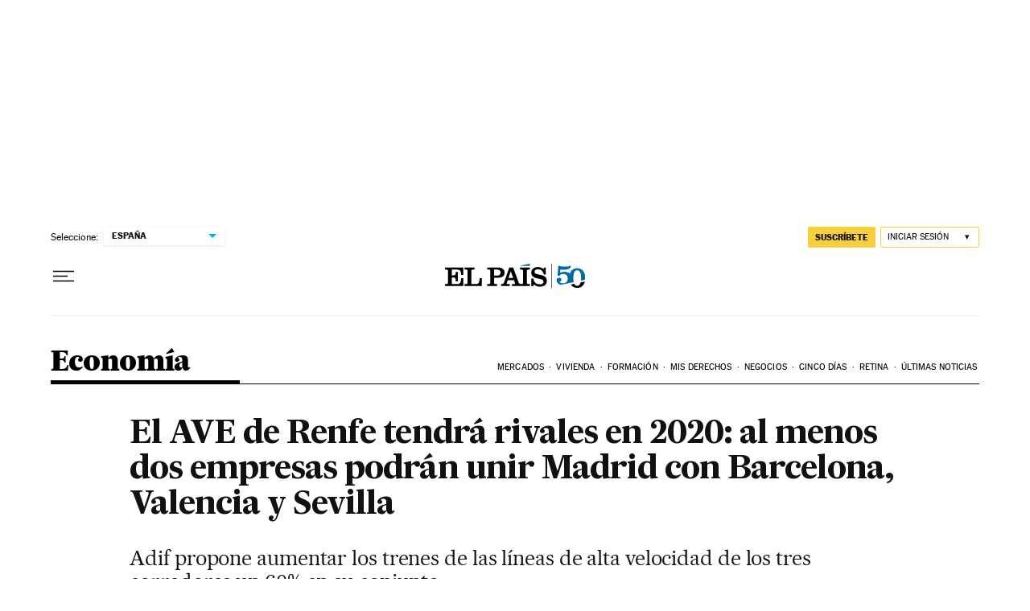

--- FILE ---
content_type: application/javascript; charset=utf-8
request_url: https://fundingchoicesmessages.google.com/f/AGSKWxVFWnNpruGAHpUlR3b-L_UvDC72iKh7Zdk_6SM0IuERu0-ZbO6wHcURj33pI9M_Cv4CmGmFYRK8bTkZpTCYgm6G-NOCGbZSFceDFRAOxaNZZYbXUroHX_hx6sfDQfxUj6tWbn7LwlVWsuDm8FCcziuM5kAkHTwyinwMI8O0zrsPjOUuDmHtZpAJV5w9/_/adx_flash..com/miads//vplayerad.-article-ad-/adtadd1.
body_size: -1291
content:
window['96539a7c-4542-4719-949a-d1d3374f93f8'] = true;